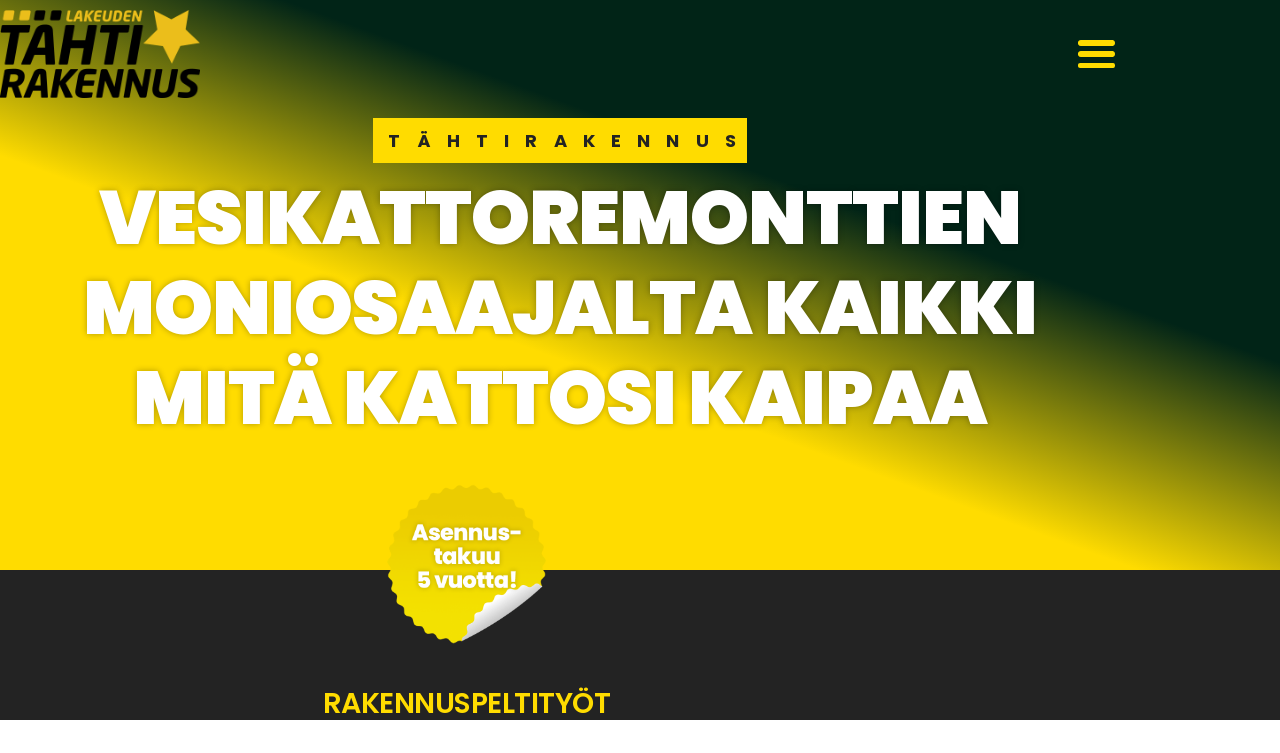

--- FILE ---
content_type: text/css
request_url: https://tahtirakennus.fi/wp-content/uploads/elementor/css/post-13.css?ver=1769135961
body_size: 435
content:
.elementor-kit-13{--e-global-color-primary:#232323;--e-global-color-secondary:#F5F5F4;--e-global-color-text:#393838;--e-global-color-accent:#FFDC00;--e-global-color-7136344:#FFFFFF;--e-global-color-3a9b8cd:#000000;--e-global-color-d6a520f:#CEB100;--e-global-typography-primary-font-family:"Poppins";--e-global-typography-primary-font-size:4.4rem;--e-global-typography-primary-font-weight:900;--e-global-typography-primary-text-transform:uppercase;--e-global-typography-primary-line-height:1.2em;--e-global-typography-primary-letter-spacing:-0.7px;--e-global-typography-secondary-font-family:"Poppins";--e-global-typography-secondary-font-size:4.2rem;--e-global-typography-secondary-font-weight:900;--e-global-typography-secondary-text-transform:uppercase;--e-global-typography-secondary-line-height:1em;--e-global-typography-secondary-letter-spacing:-0.7px;--e-global-typography-text-font-family:"IBM Plex Sans";--e-global-typography-text-font-size:1.2rem;--e-global-typography-text-font-weight:400;--e-global-typography-text-line-height:1.7em;--e-global-typography-text-letter-spacing:0px;--e-global-typography-accent-font-family:"Barlow";--e-global-typography-accent-font-size:0.9rem;--e-global-typography-accent-font-weight:700;--e-global-typography-accent-text-transform:uppercase;--e-global-typography-accent-line-height:1em;--e-global-typography-accent-letter-spacing:2px;--e-global-typography-18bfd7b-font-family:"Poppins";--e-global-typography-18bfd7b-font-size:2.9rem;--e-global-typography-18bfd7b-font-weight:900;--e-global-typography-18bfd7b-text-transform:uppercase;--e-global-typography-18bfd7b-line-height:1.1em;--e-global-typography-18bfd7b-letter-spacing:0px;--e-global-typography-b8cf5fe-font-family:"Poppins";--e-global-typography-b8cf5fe-font-size:1.9rem;--e-global-typography-b8cf5fe-font-weight:600;--e-global-typography-b8cf5fe-text-transform:uppercase;--e-global-typography-b8cf5fe-line-height:1.1em;--e-global-typography-b8cf5fe-letter-spacing:-0.5px;--e-global-typography-772826f-font-family:"Poppins";--e-global-typography-772826f-font-size:1.1rem;--e-global-typography-772826f-font-weight:600;--e-global-typography-772826f-text-transform:uppercase;--e-global-typography-772826f-line-height:1.1em;--e-global-typography-772826f-letter-spacing:-0.5px;--e-global-typography-fc26c6e-font-family:"Poppins";--e-global-typography-fc26c6e-font-size:1.1rem;--e-global-typography-fc26c6e-font-weight:900;--e-global-typography-fc26c6e-text-transform:uppercase;--e-global-typography-fc26c6e-line-height:1.4em;--e-global-typography-fc26c6e-letter-spacing:0px;--e-global-typography-3ca1333-font-family:"Poppins";--e-global-typography-3ca1333-font-size:1.8rem;--e-global-typography-3ca1333-font-weight:600;--e-global-typography-3ca1333-text-transform:uppercase;--e-global-typography-3ca1333-line-height:1.1em;background-color:var( --e-global-color-7136344 );}.elementor-kit-13 p{margin-block-end:15px;}.elementor-kit-13 a{color:#E6C600;}.elementor-kit-13 a:hover{color:var( --e-global-color-d6a520f );}.elementor-section.elementor-section-boxed > .elementor-container{max-width:1120px;}.e-con{--container-max-width:1120px;}.elementor-widget:not(:last-child){margin-block-end:20px;}.elementor-element{--widgets-spacing:20px 20px;--widgets-spacing-row:20px;--widgets-spacing-column:20px;}{}h1.entry-title{display:var(--page-title-display);}@media(max-width:1024px){.elementor-kit-13{--e-global-typography-primary-font-size:4.3rem;--e-global-typography-secondary-font-size:4rem;--e-global-typography-secondary-line-height:1em;--e-global-typography-18bfd7b-font-size:3rem;--e-global-typography-b8cf5fe-font-size:1.8rem;--e-global-typography-772826f-font-size:1.1rem;--e-global-typography-fc26c6e-font-size:1.6rem;}.elementor-section.elementor-section-boxed > .elementor-container{max-width:1024px;}.e-con{--container-max-width:1024px;}}@media(max-width:767px){.elementor-kit-13{--e-global-typography-primary-font-size:2.3rem;--e-global-typography-primary-line-height:1.2em;--e-global-typography-primary-letter-spacing:0px;--e-global-typography-secondary-font-size:2.3rem;--e-global-typography-secondary-line-height:1em;--e-global-typography-text-font-size:1.1rem;--e-global-typography-text-line-height:1.5em;--e-global-typography-18bfd7b-font-size:2rem;--e-global-typography-b8cf5fe-font-size:1.5rem;--e-global-typography-772826f-font-size:1.1rem;--e-global-typography-fc26c6e-font-size:1.4rem;--e-global-typography-3ca1333-font-size:1.5rem;--e-global-typography-3ca1333-line-height:1.2em;}.elementor-section.elementor-section-boxed > .elementor-container{max-width:767px;}.e-con{--container-max-width:767px;}}

--- FILE ---
content_type: text/css
request_url: https://tahtirakennus.fi/wp-content/uploads/elementor/css/post-31.css?ver=1769145357
body_size: 2107
content:
.elementor-31 .elementor-element.elementor-element-be61406:not(.elementor-motion-effects-element-type-background), .elementor-31 .elementor-element.elementor-element-be61406 > .elementor-motion-effects-container > .elementor-motion-effects-layer{background-color:transparent;background-image:linear-gradient(20deg, var( --e-global-color-accent ) 40%, #012417 65%);}.elementor-31 .elementor-element.elementor-element-be61406 > .elementor-background-overlay{background-image:url("https://tahtirakennus.fi/wp-content/uploads/2022/12/tahtirakennus.jpg");background-position:bottom center;background-repeat:no-repeat;background-size:cover;opacity:0.5;mix-blend-mode:luminosity;transition:background 0.3s, border-radius 0.3s, opacity 0.3s;}.elementor-31 .elementor-element.elementor-element-be61406 > .elementor-container{min-height:570px;}.elementor-31 .elementor-element.elementor-element-be61406{transition:background 0.3s, border 0.3s, border-radius 0.3s, box-shadow 0.3s;}.elementor-31 .elementor-element.elementor-element-f2e5a47 > .elementor-element-populated{margin:0px 0px 0px 0px;--e-column-margin-right:0px;--e-column-margin-left:0px;padding:0px 0px 0px 0px;}.elementor-31 .elementor-element.elementor-element-288c22c{margin-top:0px;margin-bottom:0px;padding:0px 0px 0px 0px;}.elementor-31 .elementor-element.elementor-element-51c56f1 > .elementor-element-populated{margin:0px 0px 0px 0px;--e-column-margin-right:0px;--e-column-margin-left:0px;padding:0px 0px 0px 0px;}.elementor-31 .elementor-element.elementor-element-d4a5a35:not(.elementor-motion-effects-element-type-background) > .elementor-widget-wrap, .elementor-31 .elementor-element.elementor-element-d4a5a35 > .elementor-widget-wrap > .elementor-motion-effects-container > .elementor-motion-effects-layer{background-color:var( --e-global-color-accent );}.elementor-bc-flex-widget .elementor-31 .elementor-element.elementor-element-d4a5a35.elementor-column .elementor-widget-wrap{align-items:center;}.elementor-31 .elementor-element.elementor-element-d4a5a35.elementor-column.elementor-element[data-element_type="column"] > .elementor-widget-wrap.elementor-element-populated{align-content:center;align-items:center;}.elementor-31 .elementor-element.elementor-element-d4a5a35 > .elementor-element-populated{transition:background 0.3s, border 0.3s, border-radius 0.3s, box-shadow 0.3s;margin:0px 0px 0px 0px;--e-column-margin-right:0px;--e-column-margin-left:0px;padding:10px 10px 10px 10px;}.elementor-31 .elementor-element.elementor-element-d4a5a35 > .elementor-element-populated > .elementor-background-overlay{transition:background 0.3s, border-radius 0.3s, opacity 0.3s;}.elementor-widget-heading .elementor-heading-title{font-family:var( --e-global-typography-primary-font-family ), Sans-serif;font-size:var( --e-global-typography-primary-font-size );font-weight:var( --e-global-typography-primary-font-weight );text-transform:var( --e-global-typography-primary-text-transform );line-height:var( --e-global-typography-primary-line-height );letter-spacing:var( --e-global-typography-primary-letter-spacing );color:var( --e-global-color-primary );}.elementor-31 .elementor-element.elementor-element-b9659e7 > .elementor-widget-container{background-color:var( --e-global-color-accent );margin:0px 0px 0px 0px;padding:0px 0px 0px 5px;}.elementor-31 .elementor-element.elementor-element-b9659e7{text-align:center;}.elementor-31 .elementor-element.elementor-element-b9659e7 .elementor-heading-title{font-family:"Poppins", Sans-serif;font-size:1.2rem;font-weight:700;text-transform:uppercase;line-height:1.4em;letter-spacing:0.9em;}.elementor-31 .elementor-element.elementor-element-8fbb81c > .elementor-element-populated{margin:0px 0px 0px 0px;--e-column-margin-right:0px;--e-column-margin-left:0px;padding:0px 0px 0px 0px;}.elementor-31 .elementor-element.elementor-element-423825b{text-align:center;}.elementor-31 .elementor-element.elementor-element-423825b .elementor-heading-title{font-family:"Poppins", Sans-serif;font-size:5rem;font-weight:900;text-transform:uppercase;line-height:1.2em;letter-spacing:-1px;-webkit-text-stroke-width:0px;stroke-width:0px;-webkit-text-stroke-color:#000;stroke:#000;text-shadow:0px 0px 6px rgba(0,0,0,0.3);color:var( --e-global-color-7136344 );}.elementor-31 .elementor-element.elementor-element-fd7c337:not(.elementor-motion-effects-element-type-background), .elementor-31 .elementor-element.elementor-element-fd7c337 > .elementor-motion-effects-container > .elementor-motion-effects-layer{background-color:var( --e-global-color-primary );}.elementor-31 .elementor-element.elementor-element-fd7c337 > .elementor-container{max-width:933px;}.elementor-31 .elementor-element.elementor-element-fd7c337{transition:background 0.3s, border 0.3s, border-radius 0.3s, box-shadow 0.3s;padding:90px 0px 110px 0px;}.elementor-31 .elementor-element.elementor-element-fd7c337 > .elementor-background-overlay{transition:background 0.3s, border-radius 0.3s, opacity 0.3s;}.elementor-31 .elementor-element.elementor-element-1c80424 > .elementor-widget-wrap > .elementor-widget:not(.elementor-widget__width-auto):not(.elementor-widget__width-initial):not(:last-child):not(.elementor-absolute){margin-block-end:: 0px;}.elementor-31 .elementor-element.elementor-element-1c80424 > .elementor-element-populated{margin:0px 0px 0px 0px;--e-column-margin-right:0px;--e-column-margin-left:0px;padding:0px 0px 0px 0px;}.elementor-widget-image .widget-image-caption{color:var( --e-global-color-text );font-family:var( --e-global-typography-text-font-family ), Sans-serif;font-size:var( --e-global-typography-text-font-size );font-weight:var( --e-global-typography-text-font-weight );line-height:var( --e-global-typography-text-line-height );letter-spacing:var( --e-global-typography-text-letter-spacing );}.elementor-31 .elementor-element.elementor-element-b2e9442 > .elementor-widget-container{margin:-180px 0px 20px 0px;}.elementor-31 .elementor-element.elementor-element-b2e9442{text-align:center;}.elementor-31 .elementor-element.elementor-element-b2e9442 img{width:18%;}.elementor-31 .elementor-element.elementor-element-8869b8d > .elementor-widget-container{padding:0px 0px 10px 0px;}.elementor-31 .elementor-element.elementor-element-8869b8d{text-align:center;}.elementor-31 .elementor-element.elementor-element-8869b8d .elementor-heading-title{font-family:var( --e-global-typography-b8cf5fe-font-family ), Sans-serif;font-size:var( --e-global-typography-b8cf5fe-font-size );font-weight:var( --e-global-typography-b8cf5fe-font-weight );text-transform:var( --e-global-typography-b8cf5fe-text-transform );line-height:var( --e-global-typography-b8cf5fe-line-height );letter-spacing:var( --e-global-typography-b8cf5fe-letter-spacing );color:var( --e-global-color-accent );}.elementor-31 .elementor-element.elementor-element-11a6670 > .elementor-widget-container{margin:0px 0px 0px 0px;padding:0px 0px 0px 0px;}.elementor-31 .elementor-element.elementor-element-11a6670{text-align:center;}.elementor-31 .elementor-element.elementor-element-11a6670 .elementor-heading-title{font-family:var( --e-global-typography-secondary-font-family ), Sans-serif;font-size:var( --e-global-typography-secondary-font-size );font-weight:var( --e-global-typography-secondary-font-weight );text-transform:var( --e-global-typography-secondary-text-transform );line-height:var( --e-global-typography-secondary-line-height );letter-spacing:var( --e-global-typography-secondary-letter-spacing );color:var( --e-global-color-7136344 );}.elementor-widget-divider{--divider-color:var( --e-global-color-secondary );}.elementor-widget-divider .elementor-divider__text{color:var( --e-global-color-secondary );font-family:var( --e-global-typography-secondary-font-family ), Sans-serif;font-size:var( --e-global-typography-secondary-font-size );font-weight:var( --e-global-typography-secondary-font-weight );text-transform:var( --e-global-typography-secondary-text-transform );line-height:var( --e-global-typography-secondary-line-height );letter-spacing:var( --e-global-typography-secondary-letter-spacing );}.elementor-widget-divider.elementor-view-stacked .elementor-icon{background-color:var( --e-global-color-secondary );}.elementor-widget-divider.elementor-view-framed .elementor-icon, .elementor-widget-divider.elementor-view-default .elementor-icon{color:var( --e-global-color-secondary );border-color:var( --e-global-color-secondary );}.elementor-widget-divider.elementor-view-framed .elementor-icon, .elementor-widget-divider.elementor-view-default .elementor-icon svg{fill:var( --e-global-color-secondary );}.elementor-31 .elementor-element.elementor-element-5d0d7f8{--divider-border-style:solid;--divider-color:var( --e-global-color-accent );--divider-border-width:4px;}.elementor-31 .elementor-element.elementor-element-5d0d7f8 .elementor-divider-separator{width:30%;margin:0 auto;margin-center:0;}.elementor-31 .elementor-element.elementor-element-5d0d7f8 .elementor-divider{text-align:center;padding-block-start:17px;padding-block-end:17px;}.elementor-widget-text-editor{font-family:var( --e-global-typography-text-font-family ), Sans-serif;font-size:var( --e-global-typography-text-font-size );font-weight:var( --e-global-typography-text-font-weight );line-height:var( --e-global-typography-text-line-height );letter-spacing:var( --e-global-typography-text-letter-spacing );color:var( --e-global-color-text );}.elementor-widget-text-editor.elementor-drop-cap-view-stacked .elementor-drop-cap{background-color:var( --e-global-color-primary );}.elementor-widget-text-editor.elementor-drop-cap-view-framed .elementor-drop-cap, .elementor-widget-text-editor.elementor-drop-cap-view-default .elementor-drop-cap{color:var( --e-global-color-primary );border-color:var( --e-global-color-primary );}.elementor-31 .elementor-element.elementor-element-52f51a3{columns:1;text-align:center;font-family:var( --e-global-typography-text-font-family ), Sans-serif;font-size:var( --e-global-typography-text-font-size );font-weight:var( --e-global-typography-text-font-weight );line-height:var( --e-global-typography-text-line-height );letter-spacing:var( --e-global-typography-text-letter-spacing );color:var( --e-global-color-7136344 );}.elementor-widget-button .elementor-button{background-color:var( --e-global-color-accent );font-family:var( --e-global-typography-accent-font-family ), Sans-serif;font-size:var( --e-global-typography-accent-font-size );font-weight:var( --e-global-typography-accent-font-weight );text-transform:var( --e-global-typography-accent-text-transform );line-height:var( --e-global-typography-accent-line-height );letter-spacing:var( --e-global-typography-accent-letter-spacing );}.elementor-31 .elementor-element.elementor-element-1323de3 .elementor-button{background-color:var( --e-global-color-primary );fill:var( --e-global-color-7136344 );color:var( --e-global-color-7136344 );border-style:solid;border-width:1px 1px 1px 1px;border-color:var( --e-global-color-accent );border-radius:0px 0px 0px 0px;padding:16px 28px 15px 28px;}.elementor-31 .elementor-element.elementor-element-1323de3 .elementor-button:hover, .elementor-31 .elementor-element.elementor-element-1323de3 .elementor-button:focus{background-color:var( --e-global-color-primary );color:var( --e-global-color-accent );}.elementor-31 .elementor-element.elementor-element-1323de3 .elementor-button-content-wrapper{flex-direction:row;}.elementor-31 .elementor-element.elementor-element-1323de3 .elementor-button .elementor-button-content-wrapper{gap:7px;}.elementor-31 .elementor-element.elementor-element-1323de3 .elementor-button:hover svg, .elementor-31 .elementor-element.elementor-element-1323de3 .elementor-button:focus svg{fill:var( --e-global-color-accent );}.elementor-31 .elementor-element.elementor-element-43736cf{padding:100px 0px 100px 0px;}.elementor-bc-flex-widget .elementor-31 .elementor-element.elementor-element-56e6c42.elementor-column .elementor-widget-wrap{align-items:flex-start;}.elementor-31 .elementor-element.elementor-element-56e6c42.elementor-column.elementor-element[data-element_type="column"] > .elementor-widget-wrap.elementor-element-populated{align-content:flex-start;align-items:flex-start;}.elementor-31 .elementor-element.elementor-element-56e6c42 > .elementor-widget-wrap > .elementor-widget:not(.elementor-widget__width-auto):not(.elementor-widget__width-initial):not(:last-child):not(.elementor-absolute){margin-block-end:: 0px;}.elementor-31 .elementor-element.elementor-element-56e6c42 > .elementor-element-populated{padding:0px 20px 0px 0px;}.elementor-31 .elementor-element.elementor-element-beeff88 > .elementor-widget-container{margin:0px 0px 0px 0px;padding:0px 0px 0px 0px;}.elementor-31 .elementor-element.elementor-element-beeff88 .elementor-heading-title{font-family:var( --e-global-typography-b8cf5fe-font-family ), Sans-serif;font-size:var( --e-global-typography-b8cf5fe-font-size );font-weight:var( --e-global-typography-b8cf5fe-font-weight );text-transform:var( --e-global-typography-b8cf5fe-text-transform );line-height:var( --e-global-typography-b8cf5fe-line-height );letter-spacing:var( --e-global-typography-b8cf5fe-letter-spacing );color:var( --e-global-color-text );}.elementor-31 .elementor-element.elementor-element-afc9dd7 > .elementor-widget-container{margin:0px 0px 0px 0px;padding:0px 0px 20px 0px;}.elementor-31 .elementor-element.elementor-element-afc9dd7 .elementor-heading-title{font-family:var( --e-global-typography-secondary-font-family ), Sans-serif;font-size:var( --e-global-typography-secondary-font-size );font-weight:var( --e-global-typography-secondary-font-weight );text-transform:var( --e-global-typography-secondary-text-transform );line-height:var( --e-global-typography-secondary-line-height );letter-spacing:var( --e-global-typography-secondary-letter-spacing );color:var( --e-global-color-accent );}.elementor-31 .elementor-element.elementor-element-c47c21a{color:var( --e-global-color-text );}.elementor-31 .elementor-element.elementor-element-3289e69 .elementor-button{background-color:var( --e-global-color-primary );fill:var( --e-global-color-7136344 );color:var( --e-global-color-7136344 );border-style:solid;border-width:1px 1px 1px 1px;border-color:var( --e-global-color-accent );border-radius:0px 0px 0px 0px;padding:16px 28px 15px 28px;}.elementor-31 .elementor-element.elementor-element-3289e69 .elementor-button:hover, .elementor-31 .elementor-element.elementor-element-3289e69 .elementor-button:focus{background-color:var( --e-global-color-primary );color:var( --e-global-color-accent );}.elementor-31 .elementor-element.elementor-element-3289e69 .elementor-button-content-wrapper{flex-direction:row;}.elementor-31 .elementor-element.elementor-element-3289e69 .elementor-button .elementor-button-content-wrapper{gap:7px;}.elementor-31 .elementor-element.elementor-element-3289e69 .elementor-button:hover svg, .elementor-31 .elementor-element.elementor-element-3289e69 .elementor-button:focus svg{fill:var( --e-global-color-accent );}.elementor-bc-flex-widget .elementor-31 .elementor-element.elementor-element-3666dd8.elementor-column .elementor-widget-wrap{align-items:flex-start;}.elementor-31 .elementor-element.elementor-element-3666dd8.elementor-column.elementor-element[data-element_type="column"] > .elementor-widget-wrap.elementor-element-populated{align-content:flex-start;align-items:flex-start;}.elementor-31 .elementor-element.elementor-element-3666dd8 > .elementor-widget-wrap > .elementor-widget:not(.elementor-widget__width-auto):not(.elementor-widget__width-initial):not(:last-child):not(.elementor-absolute){margin-block-end:: 0px;}.elementor-31 .elementor-element.elementor-element-3666dd8 > .elementor-element-populated{padding:0px 0px 0px 20px;}.elementor-31 .elementor-element.elementor-element-6903a1a > .elementor-widget-container{margin:0px 0px 7px 0px;padding:0px 0px 0px 0px;}.elementor-31 .elementor-element.elementor-element-6903a1a .elementor-heading-title{font-family:var( --e-global-typography-b8cf5fe-font-family ), Sans-serif;font-size:var( --e-global-typography-b8cf5fe-font-size );font-weight:var( --e-global-typography-b8cf5fe-font-weight );text-transform:var( --e-global-typography-b8cf5fe-text-transform );line-height:var( --e-global-typography-b8cf5fe-line-height );letter-spacing:var( --e-global-typography-b8cf5fe-letter-spacing );color:var( --e-global-color-text );}.elementor-31 .elementor-element.elementor-element-8b955b1 > .elementor-widget-container{margin:0px 0px 0px 0px;padding:0px 0px 20px 0px;}.elementor-31 .elementor-element.elementor-element-8b955b1 .elementor-heading-title{font-family:var( --e-global-typography-secondary-font-family ), Sans-serif;font-size:var( --e-global-typography-secondary-font-size );font-weight:var( --e-global-typography-secondary-font-weight );text-transform:var( --e-global-typography-secondary-text-transform );line-height:var( --e-global-typography-secondary-line-height );letter-spacing:var( --e-global-typography-secondary-letter-spacing );color:var( --e-global-color-accent );}.elementor-31 .elementor-element.elementor-element-0549ddc{color:var( --e-global-color-text );}.elementor-31 .elementor-element.elementor-element-3608a48 > .elementor-element-populated{padding:0px 10px 0px 0px;}.elementor-31 .elementor-element.elementor-element-81d0292 > .elementor-element-populated{padding:0px 0px 0px 10px;}.elementor-31 .elementor-element.elementor-element-a246aeb{padding:100px 0px 100px 0px;}.elementor-bc-flex-widget .elementor-31 .elementor-element.elementor-element-8eff5bd.elementor-column .elementor-widget-wrap{align-items:flex-start;}.elementor-31 .elementor-element.elementor-element-8eff5bd.elementor-column.elementor-element[data-element_type="column"] > .elementor-widget-wrap.elementor-element-populated{align-content:flex-start;align-items:flex-start;}.elementor-31 .elementor-element.elementor-element-8eff5bd > .elementor-widget-wrap > .elementor-widget:not(.elementor-widget__width-auto):not(.elementor-widget__width-initial):not(:last-child):not(.elementor-absolute){margin-block-end:: 0px;}.elementor-31 .elementor-element.elementor-element-8eff5bd > .elementor-element-populated{padding:0px 20px 0px 0px;}.elementor-31 .elementor-element.elementor-element-3f84b02 > .elementor-widget-container{margin:0px 0px 0px 0px;padding:0px 0px 5px 0px;}.elementor-31 .elementor-element.elementor-element-3f84b02 .elementor-heading-title{font-family:"Poppins", Sans-serif;font-size:4.3rem;font-weight:900;text-transform:uppercase;line-height:1em;letter-spacing:-0.7px;color:var( --e-global-color-accent );}.elementor-31 .elementor-element.elementor-element-47c301e > .elementor-widget-container{margin:0px 0px 20px 0px;padding:0px 0px 0px 0px;}.elementor-31 .elementor-element.elementor-element-47c301e .elementor-heading-title{font-family:var( --e-global-typography-b8cf5fe-font-family ), Sans-serif;font-size:var( --e-global-typography-b8cf5fe-font-size );font-weight:var( --e-global-typography-b8cf5fe-font-weight );text-transform:var( --e-global-typography-b8cf5fe-text-transform );line-height:var( --e-global-typography-b8cf5fe-line-height );letter-spacing:var( --e-global-typography-b8cf5fe-letter-spacing );color:var( --e-global-color-text );}.elementor-31 .elementor-element.elementor-element-73dfb21{color:var( --e-global-color-text );}@media(max-width:1024px) and (min-width:768px){.elementor-31 .elementor-element.elementor-element-51c56f1{width:25%;}.elementor-31 .elementor-element.elementor-element-d4a5a35{width:50%;}.elementor-31 .elementor-element.elementor-element-8fbb81c{width:25%;}.elementor-31 .elementor-element.elementor-element-56e6c42{width:100%;}.elementor-31 .elementor-element.elementor-element-3666dd8{width:100%;}.elementor-31 .elementor-element.elementor-element-8eff5bd{width:100%;}}@media(max-width:1024px){.elementor-31 .elementor-element.elementor-element-be61406 > .elementor-container{min-height:540px;}.elementor-31 .elementor-element.elementor-element-288c22c{padding:50px 0px 0px 0px;}.elementor-widget-heading .elementor-heading-title{font-size:var( --e-global-typography-primary-font-size );line-height:var( --e-global-typography-primary-line-height );letter-spacing:var( --e-global-typography-primary-letter-spacing );}.elementor-31 .elementor-element.elementor-element-826d822 > .elementor-element-populated{margin:0px 0px 0px 0px;--e-column-margin-right:0px;--e-column-margin-left:0px;padding:0px 50px 0px 50px;}.elementor-31 .elementor-element.elementor-element-423825b .elementor-heading-title{font-size:4.3rem;}.elementor-31 .elementor-element.elementor-element-fd7c337{padding:80px 50px 80px 50px;}.elementor-widget-image .widget-image-caption{font-size:var( --e-global-typography-text-font-size );line-height:var( --e-global-typography-text-line-height );letter-spacing:var( --e-global-typography-text-letter-spacing );}.elementor-31 .elementor-element.elementor-element-b2e9442 > .elementor-widget-container{margin:-150px 0px 20px 0px;}.elementor-31 .elementor-element.elementor-element-b2e9442 img{width:22%;}.elementor-31 .elementor-element.elementor-element-8869b8d{text-align:center;}.elementor-31 .elementor-element.elementor-element-8869b8d .elementor-heading-title{font-size:var( --e-global-typography-b8cf5fe-font-size );line-height:var( --e-global-typography-b8cf5fe-line-height );letter-spacing:var( --e-global-typography-b8cf5fe-letter-spacing );}.elementor-31 .elementor-element.elementor-element-11a6670{text-align:center;}.elementor-31 .elementor-element.elementor-element-11a6670 .elementor-heading-title{font-size:var( --e-global-typography-secondary-font-size );line-height:var( --e-global-typography-secondary-line-height );letter-spacing:var( --e-global-typography-secondary-letter-spacing );}.elementor-widget-divider .elementor-divider__text{font-size:var( --e-global-typography-secondary-font-size );line-height:var( --e-global-typography-secondary-line-height );letter-spacing:var( --e-global-typography-secondary-letter-spacing );}.elementor-widget-text-editor{font-size:var( --e-global-typography-text-font-size );line-height:var( --e-global-typography-text-line-height );letter-spacing:var( --e-global-typography-text-letter-spacing );}.elementor-31 .elementor-element.elementor-element-52f51a3{font-size:var( --e-global-typography-text-font-size );line-height:var( --e-global-typography-text-line-height );letter-spacing:var( --e-global-typography-text-letter-spacing );}.elementor-widget-button .elementor-button{font-size:var( --e-global-typography-accent-font-size );line-height:var( --e-global-typography-accent-line-height );letter-spacing:var( --e-global-typography-accent-letter-spacing );}.elementor-31 .elementor-element.elementor-element-43736cf{padding:50px 50px 50px 50px;}.elementor-31 .elementor-element.elementor-element-beeff88 .elementor-heading-title{font-size:var( --e-global-typography-b8cf5fe-font-size );line-height:var( --e-global-typography-b8cf5fe-line-height );letter-spacing:var( --e-global-typography-b8cf5fe-letter-spacing );}.elementor-31 .elementor-element.elementor-element-afc9dd7 .elementor-heading-title{font-size:var( --e-global-typography-secondary-font-size );line-height:var( --e-global-typography-secondary-line-height );letter-spacing:var( --e-global-typography-secondary-letter-spacing );}.elementor-31 .elementor-element.elementor-element-3666dd8 > .elementor-element-populated{margin:0px 0px 0px 0px;--e-column-margin-right:0px;--e-column-margin-left:0px;padding:50px 0px 0px 0px;}.elementor-31 .elementor-element.elementor-element-6903a1a .elementor-heading-title{font-size:var( --e-global-typography-b8cf5fe-font-size );line-height:var( --e-global-typography-b8cf5fe-line-height );letter-spacing:var( --e-global-typography-b8cf5fe-letter-spacing );}.elementor-31 .elementor-element.elementor-element-8b955b1 .elementor-heading-title{font-size:var( --e-global-typography-secondary-font-size );line-height:var( --e-global-typography-secondary-line-height );letter-spacing:var( --e-global-typography-secondary-letter-spacing );}.elementor-31 .elementor-element.elementor-element-5655f32{padding:0px 50px 0px 50px;}.elementor-31 .elementor-element.elementor-element-3608a48 > .elementor-element-populated{padding:0px 10px 0px 0px;}.elementor-31 .elementor-element.elementor-element-81d0292 > .elementor-element-populated{padding:0px 0px 0px 10px;}.elementor-31 .elementor-element.elementor-element-a246aeb{padding:50px 50px 50px 50px;}.elementor-31 .elementor-element.elementor-element-3f84b02 .elementor-heading-title{font-size:4rem;line-height:1em;}.elementor-31 .elementor-element.elementor-element-47c301e .elementor-heading-title{font-size:var( --e-global-typography-b8cf5fe-font-size );line-height:var( --e-global-typography-b8cf5fe-line-height );letter-spacing:var( --e-global-typography-b8cf5fe-letter-spacing );}}@media(max-width:767px){.elementor-31 .elementor-element.elementor-element-be61406 > .elementor-container{min-height:500px;}.elementor-31 .elementor-element.elementor-element-f2e5a47 > .elementor-widget-wrap > .elementor-widget:not(.elementor-widget__width-auto):not(.elementor-widget__width-initial):not(:last-child):not(.elementor-absolute){margin-block-end:: 0px;}.elementor-31 .elementor-element.elementor-element-f2e5a47 > .elementor-element-populated{padding:30px 20px 0px 20px;}.elementor-31 .elementor-element.elementor-element-288c22c{padding:0px 0px 0px 0px;}.elementor-31 .elementor-element.elementor-element-51c56f1 > .elementor-element-populated{padding:0px 0px 0px 0px;}.elementor-31 .elementor-element.elementor-element-d4a5a35 > .elementor-element-populated{padding:0px 0px 0px 0px;}.elementor-widget-heading .elementor-heading-title{font-size:var( --e-global-typography-primary-font-size );line-height:var( --e-global-typography-primary-line-height );letter-spacing:var( --e-global-typography-primary-letter-spacing );}.elementor-31 .elementor-element.elementor-element-b9659e7 > .elementor-widget-container{padding:6px 0px 4px 0px;}.elementor-31 .elementor-element.elementor-element-b9659e7 .elementor-heading-title{font-size:1rem;letter-spacing:1em;}.elementor-31 .elementor-element.elementor-element-8fbb81c > .elementor-element-populated{margin:0px 0px 0px 0px;--e-column-margin-right:0px;--e-column-margin-left:0px;padding:0px 0px 0px 0px;}.elementor-31 .elementor-element.elementor-element-1ce2525{margin-top:0px;margin-bottom:0px;padding:10px 0px 10px 0px;}.elementor-31 .elementor-element.elementor-element-826d822 > .elementor-element-populated{margin:0px 0px 0px 0px;--e-column-margin-right:0px;--e-column-margin-left:0px;padding:0px 0px 0px 0px;}.elementor-31 .elementor-element.elementor-element-423825b .elementor-heading-title{font-size:1.8rem;line-height:1.2em;letter-spacing:-0.5px;}.elementor-31 .elementor-element.elementor-element-fd7c337{margin-top:0px;margin-bottom:0px;padding:50px 20px 50px 20px;}.elementor-widget-image .widget-image-caption{font-size:var( --e-global-typography-text-font-size );line-height:var( --e-global-typography-text-line-height );letter-spacing:var( --e-global-typography-text-letter-spacing );}.elementor-31 .elementor-element.elementor-element-b2e9442 > .elementor-widget-container{margin:-140px 0px 10px 0px;}.elementor-31 .elementor-element.elementor-element-b2e9442 img{width:44%;}.elementor-31 .elementor-element.elementor-element-8869b8d .elementor-heading-title{font-size:var( --e-global-typography-b8cf5fe-font-size );line-height:var( --e-global-typography-b8cf5fe-line-height );letter-spacing:var( --e-global-typography-b8cf5fe-letter-spacing );}.elementor-31 .elementor-element.elementor-element-11a6670 .elementor-heading-title{font-size:var( --e-global-typography-secondary-font-size );line-height:var( --e-global-typography-secondary-line-height );letter-spacing:var( --e-global-typography-secondary-letter-spacing );}.elementor-widget-divider .elementor-divider__text{font-size:var( --e-global-typography-secondary-font-size );line-height:var( --e-global-typography-secondary-line-height );letter-spacing:var( --e-global-typography-secondary-letter-spacing );}.elementor-widget-text-editor{font-size:var( --e-global-typography-text-font-size );line-height:var( --e-global-typography-text-line-height );letter-spacing:var( --e-global-typography-text-letter-spacing );}.elementor-31 .elementor-element.elementor-element-52f51a3{font-size:var( --e-global-typography-text-font-size );line-height:var( --e-global-typography-text-line-height );letter-spacing:var( --e-global-typography-text-letter-spacing );}.elementor-widget-button .elementor-button{font-size:var( --e-global-typography-accent-font-size );line-height:var( --e-global-typography-accent-line-height );letter-spacing:var( --e-global-typography-accent-letter-spacing );}.elementor-31 .elementor-element.elementor-element-43736cf{padding:50px 20px 10px 20px;}.elementor-31 .elementor-element.elementor-element-56e6c42 > .elementor-element-populated{margin:0px 0px 0px 0px;--e-column-margin-right:0px;--e-column-margin-left:0px;padding:0px 0px 0px 0px;}.elementor-31 .elementor-element.elementor-element-beeff88 > .elementor-widget-container{margin:0px 0px 0px 0px;padding:5px 0px 5px 0px;}.elementor-31 .elementor-element.elementor-element-beeff88 .elementor-heading-title{font-size:var( --e-global-typography-b8cf5fe-font-size );line-height:var( --e-global-typography-b8cf5fe-line-height );letter-spacing:var( --e-global-typography-b8cf5fe-letter-spacing );}.elementor-31 .elementor-element.elementor-element-afc9dd7 .elementor-heading-title{font-size:var( --e-global-typography-secondary-font-size );line-height:var( --e-global-typography-secondary-line-height );letter-spacing:var( --e-global-typography-secondary-letter-spacing );}.elementor-31 .elementor-element.elementor-element-3666dd8 > .elementor-element-populated{padding:40px 0px 0px 0px;}.elementor-31 .elementor-element.elementor-element-6903a1a > .elementor-widget-container{margin:0px 0px 0px 0px;padding:5px 0px 5px 0px;}.elementor-31 .elementor-element.elementor-element-6903a1a .elementor-heading-title{font-size:var( --e-global-typography-b8cf5fe-font-size );line-height:var( --e-global-typography-b8cf5fe-line-height );letter-spacing:var( --e-global-typography-b8cf5fe-letter-spacing );}.elementor-31 .elementor-element.elementor-element-8b955b1 .elementor-heading-title{font-size:var( --e-global-typography-secondary-font-size );line-height:var( --e-global-typography-secondary-line-height );letter-spacing:var( --e-global-typography-secondary-letter-spacing );}.elementor-31 .elementor-element.elementor-element-5655f32{padding:0px 20px 0px 20px;}.elementor-31 .elementor-element.elementor-element-3608a48 > .elementor-element-populated{padding:0px 0px 0px 0px;}.elementor-31 .elementor-element.elementor-element-81d0292 > .elementor-element-populated{padding:10px 0px 0px 0px;}.elementor-31 .elementor-element.elementor-element-a246aeb{padding:50px 20px 40px 20px;}.elementor-31 .elementor-element.elementor-element-8eff5bd > .elementor-element-populated{padding:0px 0px 0px 0px;}.elementor-31 .elementor-element.elementor-element-3f84b02 > .elementor-widget-container{margin:0px 0px 0px 0px;padding:0px 0px 0px 0px;}.elementor-31 .elementor-element.elementor-element-3f84b02 .elementor-heading-title{font-size:2.3rem;line-height:1.2em;}.elementor-31 .elementor-element.elementor-element-47c301e > .elementor-widget-container{margin:0px 0px 0px 0px;padding:5px 0px 20px 0px;}.elementor-31 .elementor-element.elementor-element-47c301e .elementor-heading-title{font-size:var( --e-global-typography-b8cf5fe-font-size );line-height:var( --e-global-typography-b8cf5fe-line-height );letter-spacing:var( --e-global-typography-b8cf5fe-letter-spacing );}}@media(min-width:1025px){.elementor-31 .elementor-element.elementor-element-be61406 > .elementor-background-overlay{background-attachment:fixed;}}

--- FILE ---
content_type: text/css
request_url: https://tahtirakennus.fi/wp-content/uploads/elementor/css/post-1979.css?ver=1769135969
body_size: 980
content:
.elementor-1979 .elementor-element.elementor-element-418be47{margin-top:0px;margin-bottom:-130px;padding:10px 0px 0px 0px;}.elementor-1979 .elementor-element.elementor-element-4f8aeb8 > .elementor-element-populated{padding:0px 0px 0px 0px;}.elementor-widget-image .widget-image-caption{color:var( --e-global-color-text );font-family:var( --e-global-typography-text-font-family ), Sans-serif;font-size:var( --e-global-typography-text-font-size );font-weight:var( --e-global-typography-text-font-weight );line-height:var( --e-global-typography-text-line-height );letter-spacing:var( --e-global-typography-text-letter-spacing );}.elementor-1979 .elementor-element.elementor-element-df88341{text-align:start;}.elementor-1979 .elementor-element.elementor-element-df88341 img{width:200px;}.elementor-bc-flex-widget .elementor-1979 .elementor-element.elementor-element-a37775f.elementor-column .elementor-widget-wrap{align-items:center;}.elementor-1979 .elementor-element.elementor-element-a37775f.elementor-column.elementor-element[data-element_type="column"] > .elementor-widget-wrap.elementor-element-populated{align-content:center;align-items:center;}.elementor-1979 .elementor-element.elementor-element-a37775f > .elementor-element-populated{padding:0px 0px 0px 0px;}.elementor-widget-pp-advanced-menu .pp-advanced-menu--main .pp-menu-item{color:var( --e-global-color-text );fill:var( --e-global-color-text );}.elementor-widget-pp-advanced-menu .pp-advanced-menu--main .pp-menu-item:hover,
					.elementor-widget-pp-advanced-menu .pp-advanced-menu--main .pp-menu-item.pp-menu-item-active,
					.elementor-widget-pp-advanced-menu .pp-advanced-menu--main .pp-menu-item.highlighted,
					.elementor-widget-pp-advanced-menu .pp-advanced-menu--main .pp-menu-item:focus{color:var( --e-global-color-accent );fill:var( --e-global-color-accent );}.elementor-widget-pp-advanced-menu .pp-advanced-menu--main:not(.pp--pointer-framed) .pp-menu-item:before,
					.elementor-widget-pp-advanced-menu .pp-advanced-menu--main:not(.pp--pointer-framed) .pp-menu-item:after{background-color:var( --e-global-color-accent );}.elementor-widget-pp-advanced-menu .pp--pointer-framed .pp-menu-item:before,
					.elementor-widget-pp-advanced-menu .pp--pointer-framed .pp-menu-item:after{border-color:var( --e-global-color-accent );}.elementor-widget-pp-advanced-menu .pp--pointer-brackets .pp-menu-item:before,
					.elementor-widget-pp-advanced-menu .pp--pointer-brackets .pp-menu-item:after{color:var( --e-global-color-accent );}.elementor-widget-pp-advanced-menu{--pp-nav-menu-divider-color:var( --e-global-color-text );}.elementor-widget-pp-advanced-menu .pp-menu-toggle .pp-menu-toggle-label{font-family:var( --e-global-typography-primary-font-family ), Sans-serif;font-size:var( --e-global-typography-primary-font-size );font-weight:var( --e-global-typography-primary-font-weight );text-transform:var( --e-global-typography-primary-text-transform );line-height:var( --e-global-typography-primary-line-height );letter-spacing:var( --e-global-typography-primary-letter-spacing );}.elementor-widget-pp-advanced-menu .pp-advanced-menu--dropdown .pp-menu-item, .elementor-widget-pp-advanced-menu .pp-advanced-menu--dropdown .pp-sub-item, .pp-advanced-menu--dropdown.pp-advanced-menu__container.pp-menu-{{ID}} .sub-menu .pp-menu-item, .pp-advanced-menu--dropdown.pp-advanced-menu__container.pp-menu-{{ID}} .sub-menu .pp-sub-item{font-family:var( --e-global-typography-accent-font-family ), Sans-serif;font-size:var( --e-global-typography-accent-font-size );font-weight:var( --e-global-typography-accent-font-weight );text-transform:var( --e-global-typography-accent-text-transform );line-height:var( --e-global-typography-accent-line-height );letter-spacing:var( --e-global-typography-accent-letter-spacing );}.elementor-1979 .elementor-element.elementor-element-d1dadca .pp-menu-toggle{margin-left:auto;background-color:#FFDC0000;}.elementor-1979 .elementor-element.elementor-element-d1dadca .pp-advanced-menu--main .pp-advanced-menu--dropdown{min-width:200px;}.elementor-1979 .elementor-element.elementor-element-d1dadca .pp-menu-toggle .pp-hamburger .pp-hamburger-box .pp-hamburger-inner,
					.elementor-1979 .elementor-element.elementor-element-d1dadca .pp-menu-toggle .pp-hamburger .pp-hamburger-box .pp-hamburger-inner:before,
					.elementor-1979 .elementor-element.elementor-element-d1dadca .pp-menu-toggle .pp-hamburger .pp-hamburger-box .pp-hamburger-inner:after{background-color:var( --e-global-color-accent );}.elementor-1979 .elementor-element.elementor-element-d1dadca .pp-menu-toggle .pp-icon, .elementor-1979 .elementor-element.elementor-element-d1dadca .pp-menu-toggle .pp-menu-toggle-label{color:var( --e-global-color-accent );}.elementor-1979 .elementor-element.elementor-element-d1dadca .pp-menu-toggle .pp-icon svg{fill:var( --e-global-color-accent );}.elementor-1979 .elementor-element.elementor-element-d1dadca .pp-menu-toggle:hover .pp-hamburger .pp-hamburger-box .pp-hamburger-inner,
					.elementor-1979 .elementor-element.elementor-element-d1dadca .pp-menu-toggle:hover .pp-hamburger .pp-hamburger-box .pp-hamburger-inner:before,
					.elementor-1979 .elementor-element.elementor-element-d1dadca .pp-menu-toggle:hover .pp-hamburger .pp-hamburger-box .pp-hamburger-inner:after{background-color:var( --e-global-color-d6a520f );}.elementor-1979 .elementor-element.elementor-element-d1dadca .pp-menu-toggle:hover .pp-icon, .elementor-1979 .elementor-element.elementor-element-d1dadca .pp-menu-toggle:hover .pp-menu-toggle-label{color:var( --e-global-color-d6a520f );}.elementor-1979 .elementor-element.elementor-element-d1dadca .pp-menu-toggle:hover .pp-icon svg{fill:var( --e-global-color-d6a520f );}.elementor-1979 .elementor-element.elementor-element-d1dadca .pp-menu-toggle:hover{background-color:#CEB10000;border-color:#02010100;}.elementor-1979 .elementor-element.elementor-element-d1dadca .pp-menu-toggle .pp-hamburger .pp-hamburger-box{font-size:37px;}.elementor-1979 .elementor-element.elementor-element-d1dadca .pp-advanced-menu--dropdown a, .pp-advanced-menu--dropdown.pp-advanced-menu__container.pp-menu-d1dadca a{justify-content:space-between;}.elementor-1979 .elementor-element.elementor-element-d1dadca .pp-advanced-menu--dropdown.pp-advanced-menu__container,
					.pp-advanced-menu--dropdown.pp-advanced-menu__container.pp-menu-d1dadca{background-color:var( --e-global-color-primary );}.elementor-1979 .elementor-element.elementor-element-d1dadca .pp-advanced-menu--dropdown.pp-advanced-menu__container .pp-menu-item,
					.pp-advanced-menu--dropdown.pp-advanced-menu__container.pp-menu-d1dadca .pp-menu-item{color:var( --e-global-color-7136344 );fill:var( --e-global-color-7136344 );}.elementor-1979 .elementor-element.elementor-element-d1dadca .pp-advanced-menu--dropdown.pp-advanced-menu__container a.pp-sub-item,
					.pp-advanced-menu--dropdown.pp-advanced-menu__container.pp-menu-d1dadca a.pp-sub-item, .pp-advanced-menu--dropdown.pp-advanced-menu__container.pp-menu-d1dadca .sub-menu{background-color:var( --e-global-color-primary );}.elementor-1979 .elementor-element.elementor-element-d1dadca .pp-advanced-menu--dropdown.pp-advanced-menu__container a.pp-sub-item, .pp-advanced-menu--dropdown.pp-advanced-menu__container.pp-menu-d1dadca a.pp-sub-item{color:var( --e-global-color-7136344 );}.elementor-1979 .elementor-element.elementor-element-d1dadca .pp-advanced-menu--dropdown.pp-advanced-menu__container .pp-menu-item:hover,
					.elementor-1979 .elementor-element.elementor-element-d1dadca .pp-advanced-menu--dropdown.pp-advanced-menu__container .pp-menu-item:focus,
					.elementor-1979 .elementor-element.elementor-element-d1dadca .pp-advanced-menu--dropdown.pp-advanced-menu__container .pp-menu-item.pp-menu-item-active,
					.pp-advanced-menu--dropdown.pp-advanced-menu__container.pp-menu-d1dadca .pp-menu-item:hover,
					.pp-advanced-menu--dropdown.pp-advanced-menu__container.pp-menu-d1dadca .pp-menu-item:focus,
					.pp-advanced-menu--dropdown.pp-advanced-menu__container.pp-menu-d1dadca .pp-menu-item.pp-menu-item-active{color:var( --e-global-color-accent );}.elementor-1979 .elementor-element.elementor-element-d1dadca .pp-advanced-menu--dropdown.pp-advanced-menu__container a.pp-sub-item:hover, .pp-advanced-menu--dropdown.pp-advanced-menu__container.pp-menu-d1dadca a.pp-sub-item:hover{color:var( --e-global-color-accent );}.pp-advanced-menu--dropdown.pp-advanced-menu__container.pp-menu-d1dadca .sub-menu{padding-left:25px;padding-right:25px;}.elementor-1979 .elementor-element.elementor-element-d1dadca .pp-advanced-menu--dropdown.pp-advanced-menu__container .pp-menu-item, .elementor-1979 .elementor-element.elementor-element-d1dadca .pp-advanced-menu--dropdown.pp-advanced-menu__container a.pp-sub-item, .pp-advanced-menu--dropdown.pp-advanced-menu__container.pp-menu-d1dadca .pp-menu-item, .pp-advanced-menu--dropdown.pp-advanced-menu__container.pp-menu-d1dadca a.pp-sub-item{padding-left:25px;padding-right:25px;padding-top:15px;padding-bottom:15px;}.elementor-1979 .elementor-element.elementor-element-d1dadca .pp-advanced-menu--dropdown li:not(:last-child), .pp-advanced-menu--dropdown.pp-advanced-menu__container.pp-menu-d1dadca li:not(:last-child){border-style:none;}body.pp-menu--off-canvas .pp-advanced-menu--dropdown.pp-menu-d1dadca .pp-menu-close, .elementor-1979 .elementor-element.elementor-element-d1dadca .pp-advanced-menu--type-full-screen .pp-advanced-menu--dropdown.pp-advanced-menu__container .pp-menu-close{width:20px;height:20px;}body.pp-menu--off-canvas .pp-advanced-menu--dropdown.pp-menu-d1dadca .pp-menu-close:before, .elementor-1979 .elementor-element.elementor-element-d1dadca .pp-advanced-menu--type-full-screen .pp-advanced-menu--dropdown.pp-advanced-menu__container .pp-menu-close:before,
					body.pp-menu--off-canvas .pp-advanced-menu--dropdown.pp-menu-d1dadca .pp-menu-close:after, .elementor-1979 .elementor-element.elementor-element-d1dadca .pp-advanced-menu--type-full-screen .pp-advanced-menu--dropdown.pp-advanced-menu__container .pp-menu-close:after{height:20px;}.elementor-1979 .elementor-element.elementor-element-d1dadca .pp-advanced-menu .pp-menu-item, .elementor-1979 .elementor-element.elementor-element-d1dadca .pp-advanced-menu-main-wrapper.pp-advanced-menu--type-full-screen .pp-advanced-menu--dropdown .pp-menu-item, .pp-advanced-menu--dropdown.pp-advanced-menu__container.pp-menu-d1dadca .pp-menu-item{font-family:var( --e-global-typography-772826f-font-family ), Sans-serif;font-size:var( --e-global-typography-772826f-font-size );font-weight:var( --e-global-typography-772826f-font-weight );text-transform:var( --e-global-typography-772826f-text-transform );line-height:var( --e-global-typography-772826f-line-height );letter-spacing:var( --e-global-typography-772826f-letter-spacing );word-spacing:var( --e-global-typography-772826f-word-spacing );}.elementor-1979 .elementor-element.elementor-element-d1dadca .pp-advanced-menu--dropdown .pp-menu-item, .elementor-1979 .elementor-element.elementor-element-d1dadca .pp-advanced-menu--dropdown .pp-sub-item, .pp-advanced-menu--dropdown.pp-advanced-menu__container.pp-menu-d1dadca .sub-menu .pp-menu-item, .pp-advanced-menu--dropdown.pp-advanced-menu__container.pp-menu-d1dadca .sub-menu .pp-sub-item{font-family:var( --e-global-typography-772826f-font-family ), Sans-serif;font-size:var( --e-global-typography-772826f-font-size );font-weight:var( --e-global-typography-772826f-font-weight );text-transform:var( --e-global-typography-772826f-text-transform );line-height:var( --e-global-typography-772826f-line-height );letter-spacing:var( --e-global-typography-772826f-letter-spacing );word-spacing:var( --e-global-typography-772826f-word-spacing );}.elementor-1979 .elementor-element.elementor-element-d1dadca .pp-advanced-menu .sub-arrow, .pp-advanced-menu__container.pp-menu-d1dadca .sub-arrow{font-size:27px;}@media(max-width:1024px){.elementor-1979 .elementor-element.elementor-element-418be47{margin-top:0px;margin-bottom:-120px;padding:10px 50px 0px 50px;}.elementor-widget-image .widget-image-caption{font-size:var( --e-global-typography-text-font-size );line-height:var( --e-global-typography-text-line-height );letter-spacing:var( --e-global-typography-text-letter-spacing );}.elementor-bc-flex-widget .elementor-1979 .elementor-element.elementor-element-a37775f.elementor-column .elementor-widget-wrap{align-items:center;}.elementor-1979 .elementor-element.elementor-element-a37775f.elementor-column.elementor-element[data-element_type="column"] > .elementor-widget-wrap.elementor-element-populated{align-content:center;align-items:center;}.elementor-widget-pp-advanced-menu .pp-menu-toggle .pp-menu-toggle-label{font-size:var( --e-global-typography-primary-font-size );line-height:var( --e-global-typography-primary-line-height );letter-spacing:var( --e-global-typography-primary-letter-spacing );}.elementor-widget-pp-advanced-menu .pp-advanced-menu--dropdown .pp-menu-item, .elementor-widget-pp-advanced-menu .pp-advanced-menu--dropdown .pp-sub-item, .pp-advanced-menu--dropdown.pp-advanced-menu__container.pp-menu-{{ID}} .sub-menu .pp-menu-item, .pp-advanced-menu--dropdown.pp-advanced-menu__container.pp-menu-{{ID}} .sub-menu .pp-sub-item{font-size:var( --e-global-typography-accent-font-size );line-height:var( --e-global-typography-accent-line-height );letter-spacing:var( --e-global-typography-accent-letter-spacing );}.elementor-1979 .elementor-element.elementor-element-d1dadca .pp-advanced-menu .pp-menu-item, .elementor-1979 .elementor-element.elementor-element-d1dadca .pp-advanced-menu-main-wrapper.pp-advanced-menu--type-full-screen .pp-advanced-menu--dropdown .pp-menu-item, .pp-advanced-menu--dropdown.pp-advanced-menu__container.pp-menu-d1dadca .pp-menu-item{font-size:var( --e-global-typography-772826f-font-size );line-height:var( --e-global-typography-772826f-line-height );letter-spacing:var( --e-global-typography-772826f-letter-spacing );word-spacing:var( --e-global-typography-772826f-word-spacing );}.elementor-1979 .elementor-element.elementor-element-d1dadca .pp-advanced-menu--dropdown .pp-menu-item, .elementor-1979 .elementor-element.elementor-element-d1dadca .pp-advanced-menu--dropdown .pp-sub-item, .pp-advanced-menu--dropdown.pp-advanced-menu__container.pp-menu-d1dadca .sub-menu .pp-menu-item, .pp-advanced-menu--dropdown.pp-advanced-menu__container.pp-menu-d1dadca .sub-menu .pp-sub-item{font-size:var( --e-global-typography-772826f-font-size );line-height:var( --e-global-typography-772826f-line-height );letter-spacing:var( --e-global-typography-772826f-letter-spacing );word-spacing:var( --e-global-typography-772826f-word-spacing );}}@media(max-width:767px){.elementor-1979 .elementor-element.elementor-element-418be47{margin-top:0px;margin-bottom:-120px;padding:10px 20px 0px 20px;}.elementor-1979 .elementor-element.elementor-element-4f8aeb8{width:70%;}.elementor-widget-image .widget-image-caption{font-size:var( --e-global-typography-text-font-size );line-height:var( --e-global-typography-text-line-height );letter-spacing:var( --e-global-typography-text-letter-spacing );}.elementor-1979 .elementor-element.elementor-element-df88341 img{width:143px;}.elementor-1979 .elementor-element.elementor-element-a37775f{width:30%;}.elementor-widget-pp-advanced-menu .pp-menu-toggle .pp-menu-toggle-label{font-size:var( --e-global-typography-primary-font-size );line-height:var( --e-global-typography-primary-line-height );letter-spacing:var( --e-global-typography-primary-letter-spacing );}.elementor-widget-pp-advanced-menu .pp-advanced-menu--dropdown .pp-menu-item, .elementor-widget-pp-advanced-menu .pp-advanced-menu--dropdown .pp-sub-item, .pp-advanced-menu--dropdown.pp-advanced-menu__container.pp-menu-{{ID}} .sub-menu .pp-menu-item, .pp-advanced-menu--dropdown.pp-advanced-menu__container.pp-menu-{{ID}} .sub-menu .pp-sub-item{font-size:var( --e-global-typography-accent-font-size );line-height:var( --e-global-typography-accent-line-height );letter-spacing:var( --e-global-typography-accent-letter-spacing );}.elementor-1979 .elementor-element.elementor-element-d1dadca .pp-menu-toggle .pp-hamburger .pp-hamburger-box{font-size:33px;}.elementor-1979 .elementor-element.elementor-element-d1dadca .pp-advanced-menu .pp-menu-item, .elementor-1979 .elementor-element.elementor-element-d1dadca .pp-advanced-menu-main-wrapper.pp-advanced-menu--type-full-screen .pp-advanced-menu--dropdown .pp-menu-item, .pp-advanced-menu--dropdown.pp-advanced-menu__container.pp-menu-d1dadca .pp-menu-item{font-size:var( --e-global-typography-772826f-font-size );line-height:var( --e-global-typography-772826f-line-height );letter-spacing:var( --e-global-typography-772826f-letter-spacing );word-spacing:var( --e-global-typography-772826f-word-spacing );}.elementor-1979 .elementor-element.elementor-element-d1dadca .pp-advanced-menu--dropdown .pp-menu-item, .elementor-1979 .elementor-element.elementor-element-d1dadca .pp-advanced-menu--dropdown .pp-sub-item, .pp-advanced-menu--dropdown.pp-advanced-menu__container.pp-menu-d1dadca .sub-menu .pp-menu-item, .pp-advanced-menu--dropdown.pp-advanced-menu__container.pp-menu-d1dadca .sub-menu .pp-sub-item{font-size:var( --e-global-typography-772826f-font-size );line-height:var( --e-global-typography-772826f-line-height );letter-spacing:var( --e-global-typography-772826f-letter-spacing );word-spacing:var( --e-global-typography-772826f-word-spacing );}}

--- FILE ---
content_type: text/css
request_url: https://tahtirakennus.fi/wp-content/uploads/elementor/css/post-961.css?ver=1769135980
body_size: 1408
content:
.elementor-961 .elementor-element.elementor-element-a66d9f8{overflow:hidden;}.elementor-961 .elementor-element.elementor-element-6946c5b > .elementor-element-populated{padding:0px 0px 0px 0px;}.elementor-widget-divider{--divider-color:var( --e-global-color-secondary );}.elementor-widget-divider .elementor-divider__text{color:var( --e-global-color-secondary );font-family:var( --e-global-typography-secondary-font-family ), Sans-serif;font-size:var( --e-global-typography-secondary-font-size );font-weight:var( --e-global-typography-secondary-font-weight );text-transform:var( --e-global-typography-secondary-text-transform );line-height:var( --e-global-typography-secondary-line-height );letter-spacing:var( --e-global-typography-secondary-letter-spacing );}.elementor-widget-divider.elementor-view-stacked .elementor-icon{background-color:var( --e-global-color-secondary );}.elementor-widget-divider.elementor-view-framed .elementor-icon, .elementor-widget-divider.elementor-view-default .elementor-icon{color:var( --e-global-color-secondary );border-color:var( --e-global-color-secondary );}.elementor-widget-divider.elementor-view-framed .elementor-icon, .elementor-widget-divider.elementor-view-default .elementor-icon svg{fill:var( --e-global-color-secondary );}.elementor-961 .elementor-element.elementor-element-47a45ed{--divider-border-style:solid;--divider-color:#0000001A;--divider-border-width:1px;}.elementor-961 .elementor-element.elementor-element-47a45ed .elementor-divider-separator{width:100%;margin:0 auto;margin-center:0;}.elementor-961 .elementor-element.elementor-element-47a45ed .elementor-divider{text-align:center;padding-block-start:15px;padding-block-end:15px;}.elementor-961 .elementor-element.elementor-element-da5aaae{overflow:hidden;margin-top:0px;margin-bottom:0px;padding:10px 0px 20px 0px;}.elementor-bc-flex-widget .elementor-961 .elementor-element.elementor-element-0a909dd.elementor-column .elementor-widget-wrap{align-items:center;}.elementor-961 .elementor-element.elementor-element-0a909dd.elementor-column.elementor-element[data-element_type="column"] > .elementor-widget-wrap.elementor-element-populated{align-content:center;align-items:center;}.elementor-widget-image .widget-image-caption{color:var( --e-global-color-text );font-family:var( --e-global-typography-text-font-family ), Sans-serif;font-size:var( --e-global-typography-text-font-size );font-weight:var( --e-global-typography-text-font-weight );line-height:var( --e-global-typography-text-line-height );letter-spacing:var( --e-global-typography-text-letter-spacing );}.elementor-961 .elementor-element.elementor-element-79a5cb5 > .elementor-widget-container{padding:0px 0px 0px 0px;}.elementor-961 .elementor-element.elementor-element-79a5cb5 img{width:43%;}.elementor-bc-flex-widget .elementor-961 .elementor-element.elementor-element-b4e9df8.elementor-column .elementor-widget-wrap{align-items:center;}.elementor-961 .elementor-element.elementor-element-b4e9df8.elementor-column.elementor-element[data-element_type="column"] > .elementor-widget-wrap.elementor-element-populated{align-content:center;align-items:center;}.elementor-961 .elementor-element.elementor-element-b4e9df8 > .elementor-element-populated{padding:0px 0px 0px 0px;}.elementor-961 .elementor-element.elementor-element-91a1b8b img{width:42%;}.elementor-bc-flex-widget .elementor-961 .elementor-element.elementor-element-837c954.elementor-column .elementor-widget-wrap{align-items:center;}.elementor-961 .elementor-element.elementor-element-837c954.elementor-column.elementor-element[data-element_type="column"] > .elementor-widget-wrap.elementor-element-populated{align-content:center;align-items:center;}.elementor-961 .elementor-element.elementor-element-837c954 > .elementor-element-populated{padding:0px 0px 0px 0px;}.elementor-961 .elementor-element.elementor-element-6ef232f img{width:49%;}.elementor-961 .elementor-element.elementor-element-69904f1:not(.elementor-motion-effects-element-type-background), .elementor-961 .elementor-element.elementor-element-69904f1 > .elementor-motion-effects-container > .elementor-motion-effects-layer{background-color:var( --e-global-color-primary );}.elementor-961 .elementor-element.elementor-element-69904f1{overflow:hidden;transition:background 0.3s, border 0.3s, border-radius 0.3s, box-shadow 0.3s;margin-top:0px;margin-bottom:0px;padding:50px 0px 0px 0px;}.elementor-961 .elementor-element.elementor-element-69904f1 > .elementor-background-overlay{transition:background 0.3s, border-radius 0.3s, opacity 0.3s;}.elementor-961 .elementor-element.elementor-element-c92441b > .elementor-element-populated{padding:0px 0px 0px 0px;}.elementor-widget-heading .elementor-heading-title{font-family:var( --e-global-typography-primary-font-family ), Sans-serif;font-size:var( --e-global-typography-primary-font-size );font-weight:var( --e-global-typography-primary-font-weight );text-transform:var( --e-global-typography-primary-text-transform );line-height:var( --e-global-typography-primary-line-height );letter-spacing:var( --e-global-typography-primary-letter-spacing );color:var( --e-global-color-primary );}.elementor-961 .elementor-element.elementor-element-a532378 > .elementor-widget-container{padding:0px 0px 10px 0px;}.elementor-961 .elementor-element.elementor-element-a532378{text-align:start;}.elementor-961 .elementor-element.elementor-element-a532378 .elementor-heading-title{font-family:var( --e-global-typography-b8cf5fe-font-family ), Sans-serif;font-size:var( --e-global-typography-b8cf5fe-font-size );font-weight:var( --e-global-typography-b8cf5fe-font-weight );text-transform:var( --e-global-typography-b8cf5fe-text-transform );line-height:var( --e-global-typography-b8cf5fe-line-height );letter-spacing:var( --e-global-typography-b8cf5fe-letter-spacing );color:var( --e-global-color-7136344 );}.elementor-widget-text-editor{font-family:var( --e-global-typography-text-font-family ), Sans-serif;font-size:var( --e-global-typography-text-font-size );font-weight:var( --e-global-typography-text-font-weight );line-height:var( --e-global-typography-text-line-height );letter-spacing:var( --e-global-typography-text-letter-spacing );color:var( --e-global-color-text );}.elementor-widget-text-editor.elementor-drop-cap-view-stacked .elementor-drop-cap{background-color:var( --e-global-color-primary );}.elementor-widget-text-editor.elementor-drop-cap-view-framed .elementor-drop-cap, .elementor-widget-text-editor.elementor-drop-cap-view-default .elementor-drop-cap{color:var( --e-global-color-primary );border-color:var( --e-global-color-primary );}.elementor-961 .elementor-element.elementor-element-4860788{columns:1;text-align:start;font-family:var( --e-global-typography-text-font-family ), Sans-serif;font-size:var( --e-global-typography-text-font-size );font-weight:var( --e-global-typography-text-font-weight );line-height:var( --e-global-typography-text-line-height );letter-spacing:var( --e-global-typography-text-letter-spacing );color:var( --e-global-color-7136344 );}.elementor-961 .elementor-element.elementor-element-a505af1 > .elementor-element-populated{padding:0px 0px 0px 0px;}.elementor-961 .elementor-element.elementor-element-3685443 > .elementor-widget-container{padding:0px 0px 10px 0px;}.elementor-961 .elementor-element.elementor-element-3685443{text-align:start;}.elementor-961 .elementor-element.elementor-element-3685443 .elementor-heading-title{font-family:var( --e-global-typography-b8cf5fe-font-family ), Sans-serif;font-size:var( --e-global-typography-b8cf5fe-font-size );font-weight:var( --e-global-typography-b8cf5fe-font-weight );text-transform:var( --e-global-typography-b8cf5fe-text-transform );line-height:var( --e-global-typography-b8cf5fe-line-height );letter-spacing:var( --e-global-typography-b8cf5fe-letter-spacing );color:var( --e-global-color-7136344 );}.elementor-961 .elementor-element.elementor-element-f6c74fe{columns:1;text-align:start;font-family:var( --e-global-typography-text-font-family ), Sans-serif;font-size:var( --e-global-typography-text-font-size );font-weight:var( --e-global-typography-text-font-weight );line-height:var( --e-global-typography-text-line-height );letter-spacing:var( --e-global-typography-text-letter-spacing );color:var( --e-global-color-7136344 );}.elementor-961 .elementor-element.elementor-element-48b45b2 > .elementor-element-populated{padding:0px 0px 0px 0px;}.elementor-961 .elementor-element.elementor-element-7a16662 > .elementor-widget-container{padding:0px 0px 10px 0px;}.elementor-961 .elementor-element.elementor-element-7a16662{text-align:start;}.elementor-961 .elementor-element.elementor-element-7a16662 .elementor-heading-title{font-family:var( --e-global-typography-b8cf5fe-font-family ), Sans-serif;font-size:var( --e-global-typography-b8cf5fe-font-size );font-weight:var( --e-global-typography-b8cf5fe-font-weight );text-transform:var( --e-global-typography-b8cf5fe-text-transform );line-height:var( --e-global-typography-b8cf5fe-line-height );letter-spacing:var( --e-global-typography-b8cf5fe-letter-spacing );color:var( --e-global-color-7136344 );}.elementor-961 .elementor-element.elementor-element-8783a05{columns:1;text-align:start;font-family:var( --e-global-typography-text-font-family ), Sans-serif;font-size:var( --e-global-typography-text-font-size );font-weight:var( --e-global-typography-text-font-weight );line-height:var( --e-global-typography-text-line-height );letter-spacing:var( --e-global-typography-text-letter-spacing );color:var( --e-global-color-7136344 );}.elementor-961 .elementor-element.elementor-element-9d6ffc8:not(.elementor-motion-effects-element-type-background), .elementor-961 .elementor-element.elementor-element-9d6ffc8 > .elementor-motion-effects-container > .elementor-motion-effects-layer{background-color:var( --e-global-color-primary );}.elementor-961 .elementor-element.elementor-element-9d6ffc8 > .elementor-container{min-height:50px;}.elementor-961 .elementor-element.elementor-element-9d6ffc8{overflow:hidden;transition:background 0.3s, border 0.3s, border-radius 0.3s, box-shadow 0.3s;margin-top:0px;margin-bottom:0px;padding:0px 0px 10px 0px;}.elementor-961 .elementor-element.elementor-element-9d6ffc8 > .elementor-background-overlay{transition:background 0.3s, border-radius 0.3s, opacity 0.3s;}.elementor-961 .elementor-element.elementor-element-cafc55f > .elementor-element-populated{margin:0px 0px 0px 0px;--e-column-margin-right:0px;--e-column-margin-left:0px;padding:0px 0px 0px 0px;}.elementor-961 .elementor-element.elementor-element-2054ff2{text-align:center;}.elementor-961 .elementor-element.elementor-element-2054ff2 .elementor-heading-title{font-family:"Poppins", Sans-serif;font-size:0.8rem;font-weight:500;text-transform:uppercase;line-height:1.4em;letter-spacing:0px;word-spacing:0.75em;color:var( --e-global-color-7136344 );}.elementor-961 .elementor-element.elementor-element-19e86ac:not(.elementor-motion-effects-element-type-background), .elementor-961 .elementor-element.elementor-element-19e86ac > .elementor-motion-effects-container > .elementor-motion-effects-layer{background-color:var( --e-global-color-astglobalcolor8 );}.elementor-961 .elementor-element.elementor-element-19e86ac > .elementor-container{min-height:60px;}.elementor-961 .elementor-element.elementor-element-19e86ac{overflow:hidden;transition:background 0.3s, border 0.3s, border-radius 0.3s, box-shadow 0.3s;}.elementor-961 .elementor-element.elementor-element-19e86ac > .elementor-background-overlay{transition:background 0.3s, border-radius 0.3s, opacity 0.3s;}.elementor-bc-flex-widget .elementor-961 .elementor-element.elementor-element-841c44c.elementor-column .elementor-widget-wrap{align-items:center;}.elementor-961 .elementor-element.elementor-element-841c44c.elementor-column.elementor-element[data-element_type="column"] > .elementor-widget-wrap.elementor-element-populated{align-content:center;align-items:center;}.elementor-961 .elementor-element.elementor-element-841c44c > .elementor-element-populated{margin:-4px 0px -25px 0px;--e-column-margin-right:0px;--e-column-margin-left:0px;padding:0px 0px 0px 0px;}.elementor-961 .elementor-element.elementor-element-bcb67a8{font-family:"IBM Plex Sans", Sans-serif;font-size:1rem;font-weight:400;line-height:1.7em;letter-spacing:0px;color:var( --e-global-color-7136344 );}.elementor-bc-flex-widget .elementor-961 .elementor-element.elementor-element-b4c385f.elementor-column .elementor-widget-wrap{align-items:center;}.elementor-961 .elementor-element.elementor-element-b4c385f.elementor-column.elementor-element[data-element_type="column"] > .elementor-widget-wrap.elementor-element-populated{align-content:center;align-items:center;}.elementor-961 .elementor-element.elementor-element-b4c385f > .elementor-element-populated{margin:-4px 0px -25px 0px;--e-column-margin-right:0px;--e-column-margin-left:0px;padding:0px 0px 0px 0px;}.elementor-961 .elementor-element.elementor-element-fd2b2e3{text-align:end;font-family:"IBM Plex Sans", Sans-serif;font-size:1rem;font-weight:400;line-height:1.7em;letter-spacing:0px;color:var( --e-global-color-7136344 );}@media(max-width:1024px){.elementor-961 .elementor-element.elementor-element-a66d9f8{padding:0px 50px 0px 50px;}.elementor-widget-divider .elementor-divider__text{font-size:var( --e-global-typography-secondary-font-size );line-height:var( --e-global-typography-secondary-line-height );letter-spacing:var( --e-global-typography-secondary-letter-spacing );}.elementor-961 .elementor-element.elementor-element-da5aaae{padding:0px 50px 0px 50px;}.elementor-widget-image .widget-image-caption{font-size:var( --e-global-typography-text-font-size );line-height:var( --e-global-typography-text-line-height );letter-spacing:var( --e-global-typography-text-letter-spacing );}.elementor-961 .elementor-element.elementor-element-79a5cb5 img{width:60%;}.elementor-961 .elementor-element.elementor-element-91a1b8b img{width:60%;}.elementor-961 .elementor-element.elementor-element-6ef232f img{width:65%;}.elementor-961 .elementor-element.elementor-element-69904f1{padding:50px 50px 0px 50px;}.elementor-widget-heading .elementor-heading-title{font-size:var( --e-global-typography-primary-font-size );line-height:var( --e-global-typography-primary-line-height );letter-spacing:var( --e-global-typography-primary-letter-spacing );}.elementor-961 .elementor-element.elementor-element-a532378{text-align:start;}.elementor-961 .elementor-element.elementor-element-a532378 .elementor-heading-title{font-size:var( --e-global-typography-b8cf5fe-font-size );line-height:var( --e-global-typography-b8cf5fe-line-height );letter-spacing:var( --e-global-typography-b8cf5fe-letter-spacing );}.elementor-widget-text-editor{font-size:var( --e-global-typography-text-font-size );line-height:var( --e-global-typography-text-line-height );letter-spacing:var( --e-global-typography-text-letter-spacing );}.elementor-961 .elementor-element.elementor-element-4860788{font-size:var( --e-global-typography-text-font-size );line-height:var( --e-global-typography-text-line-height );letter-spacing:var( --e-global-typography-text-letter-spacing );}.elementor-961 .elementor-element.elementor-element-3685443{text-align:start;}.elementor-961 .elementor-element.elementor-element-3685443 .elementor-heading-title{font-size:var( --e-global-typography-b8cf5fe-font-size );line-height:var( --e-global-typography-b8cf5fe-line-height );letter-spacing:var( --e-global-typography-b8cf5fe-letter-spacing );}.elementor-961 .elementor-element.elementor-element-f6c74fe{font-size:var( --e-global-typography-text-font-size );line-height:var( --e-global-typography-text-line-height );letter-spacing:var( --e-global-typography-text-letter-spacing );}.elementor-961 .elementor-element.elementor-element-7a16662{text-align:start;}.elementor-961 .elementor-element.elementor-element-7a16662 .elementor-heading-title{font-size:var( --e-global-typography-b8cf5fe-font-size );line-height:var( --e-global-typography-b8cf5fe-line-height );letter-spacing:var( --e-global-typography-b8cf5fe-letter-spacing );}.elementor-961 .elementor-element.elementor-element-8783a05{font-size:var( --e-global-typography-text-font-size );line-height:var( --e-global-typography-text-line-height );letter-spacing:var( --e-global-typography-text-letter-spacing );}.elementor-961 .elementor-element.elementor-element-9d6ffc8{margin-top:0px;margin-bottom:0px;padding:0px 50px 10px 50px;}.elementor-961 .elementor-element.elementor-element-2054ff2{text-align:center;}.elementor-961 .elementor-element.elementor-element-2054ff2 .elementor-heading-title{font-size:0.9rem;word-spacing:1em;}.elementor-961 .elementor-element.elementor-element-19e86ac{padding:0px 50px 0px 50px;}}@media(max-width:767px){.elementor-961 .elementor-element.elementor-element-a66d9f8{padding:0px 20px 0px 20px;}.elementor-widget-divider .elementor-divider__text{font-size:var( --e-global-typography-secondary-font-size );line-height:var( --e-global-typography-secondary-line-height );letter-spacing:var( --e-global-typography-secondary-letter-spacing );}.elementor-961 .elementor-element.elementor-element-da5aaae{padding:20px 20px 20px 20px;}.elementor-961 .elementor-element.elementor-element-0a909dd{width:50%;}.elementor-961 .elementor-element.elementor-element-0a909dd > .elementor-element-populated{margin:0px 0px 0px 0px;--e-column-margin-right:0px;--e-column-margin-left:0px;padding:0px 0px 0px 0px;}.elementor-widget-image .widget-image-caption{font-size:var( --e-global-typography-text-font-size );line-height:var( --e-global-typography-text-line-height );letter-spacing:var( --e-global-typography-text-letter-spacing );}.elementor-961 .elementor-element.elementor-element-79a5cb5 img{width:70%;}.elementor-961 .elementor-element.elementor-element-b4e9df8{width:50%;}.elementor-961 .elementor-element.elementor-element-91a1b8b img{width:75%;}.elementor-961 .elementor-element.elementor-element-6ef232f img{width:50%;}.elementor-961 .elementor-element.elementor-element-69904f1{margin-top:0px;margin-bottom:0px;padding:40px 20px 0px 20px;}.elementor-961 .elementor-element.elementor-element-c92441b > .elementor-widget-wrap > .elementor-widget:not(.elementor-widget__width-auto):not(.elementor-widget__width-initial):not(:last-child):not(.elementor-absolute){margin-block-end:: 8px;}.elementor-widget-heading .elementor-heading-title{font-size:var( --e-global-typography-primary-font-size );line-height:var( --e-global-typography-primary-line-height );letter-spacing:var( --e-global-typography-primary-letter-spacing );}.elementor-961 .elementor-element.elementor-element-a532378 .elementor-heading-title{font-size:var( --e-global-typography-b8cf5fe-font-size );line-height:var( --e-global-typography-b8cf5fe-line-height );letter-spacing:var( --e-global-typography-b8cf5fe-letter-spacing );}.elementor-widget-text-editor{font-size:var( --e-global-typography-text-font-size );line-height:var( --e-global-typography-text-line-height );letter-spacing:var( --e-global-typography-text-letter-spacing );}.elementor-961 .elementor-element.elementor-element-4860788{font-size:var( --e-global-typography-text-font-size );line-height:var( --e-global-typography-text-line-height );letter-spacing:var( --e-global-typography-text-letter-spacing );}.elementor-961 .elementor-element.elementor-element-a505af1 > .elementor-widget-wrap > .elementor-widget:not(.elementor-widget__width-auto):not(.elementor-widget__width-initial):not(:last-child):not(.elementor-absolute){margin-block-end:: 8px;}.elementor-961 .elementor-element.elementor-element-3685443 .elementor-heading-title{font-size:var( --e-global-typography-b8cf5fe-font-size );line-height:var( --e-global-typography-b8cf5fe-line-height );letter-spacing:var( --e-global-typography-b8cf5fe-letter-spacing );}.elementor-961 .elementor-element.elementor-element-f6c74fe{font-size:var( --e-global-typography-text-font-size );line-height:var( --e-global-typography-text-line-height );letter-spacing:var( --e-global-typography-text-letter-spacing );}.elementor-961 .elementor-element.elementor-element-48b45b2 > .elementor-widget-wrap > .elementor-widget:not(.elementor-widget__width-auto):not(.elementor-widget__width-initial):not(:last-child):not(.elementor-absolute){margin-block-end:: 8px;}.elementor-961 .elementor-element.elementor-element-7a16662 .elementor-heading-title{font-size:var( --e-global-typography-b8cf5fe-font-size );line-height:var( --e-global-typography-b8cf5fe-line-height );letter-spacing:var( --e-global-typography-b8cf5fe-letter-spacing );}.elementor-961 .elementor-element.elementor-element-8783a05{font-size:var( --e-global-typography-text-font-size );line-height:var( --e-global-typography-text-line-height );letter-spacing:var( --e-global-typography-text-letter-spacing );}.elementor-961 .elementor-element.elementor-element-9d6ffc8{padding:0px 20px 15px 20px;}.elementor-961 .elementor-element.elementor-element-2054ff2 .elementor-heading-title{font-size:0.7rem;}.elementor-961 .elementor-element.elementor-element-19e86ac{padding:0px 20px 0px 20px;}.elementor-961 .elementor-element.elementor-element-841c44c > .elementor-element-populated{margin:8px 0px -25px 0px;--e-column-margin-right:0px;--e-column-margin-left:0px;padding:0px 0px 0px 0px;}.elementor-961 .elementor-element.elementor-element-bcb67a8{text-align:center;font-size:1rem;line-height:1.5em;}.elementor-961 .elementor-element.elementor-element-b4c385f > .elementor-element-populated{margin:0px 0px 0px 0px;--e-column-margin-right:0px;--e-column-margin-left:0px;padding:0px 0px 0px 0px;}.elementor-961 .elementor-element.elementor-element-fd2b2e3 > .elementor-widget-container{margin:0px 0px -15px 0px;}.elementor-961 .elementor-element.elementor-element-fd2b2e3{text-align:center;font-size:1rem;line-height:1.5em;}}@media(min-width:768px){.elementor-961 .elementor-element.elementor-element-c92441b{width:46%;}.elementor-961 .elementor-element.elementor-element-a505af1{width:32%;}.elementor-961 .elementor-element.elementor-element-48b45b2{width:21.556%;}}@media(max-width:1024px) and (min-width:768px){.elementor-961 .elementor-element.elementor-element-c92441b{width:100%;}.elementor-961 .elementor-element.elementor-element-a505af1{width:50%;}.elementor-961 .elementor-element.elementor-element-48b45b2{width:50%;}}